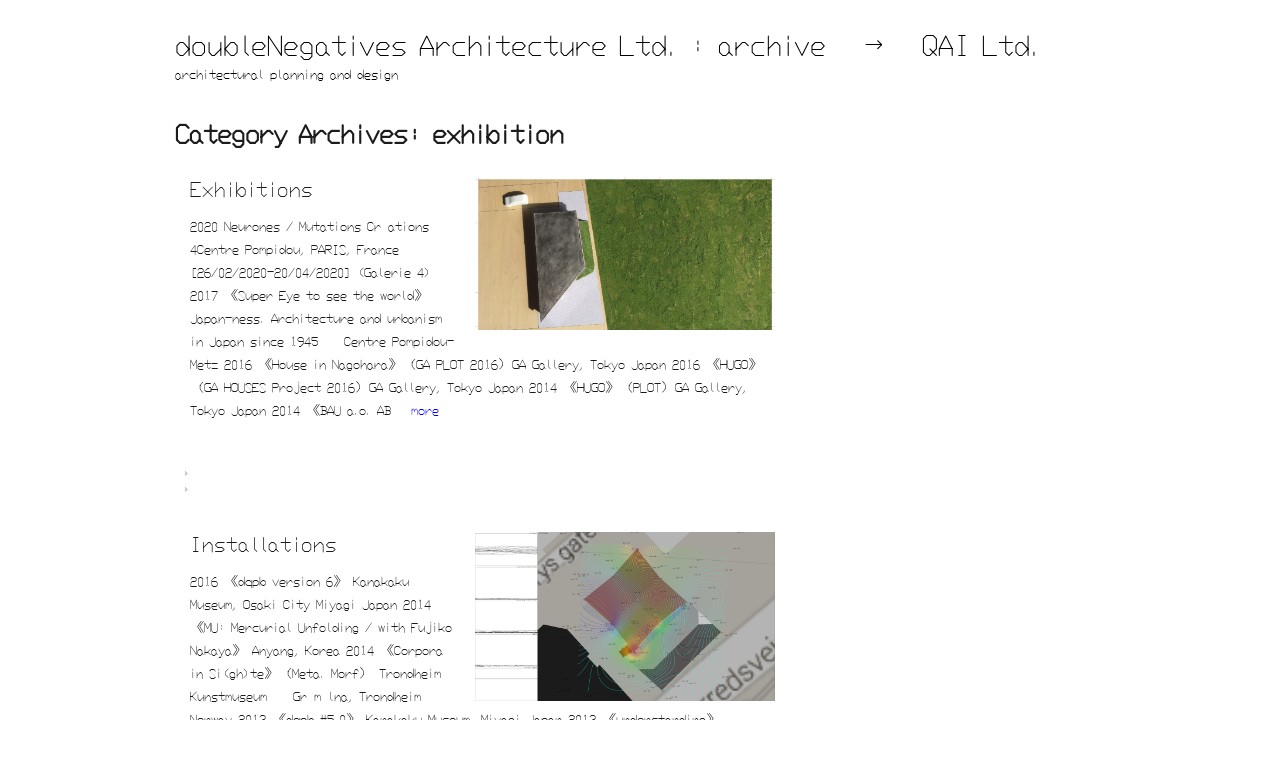

--- FILE ---
content_type: text/css
request_url: https://doublenegatives.jp/wp-content/themes/birdflat/style.css?ver=6.9
body_size: 7556
content:
@charset "utf-8";
/*
Theme Name: BirdFLAT
Theme URI: http://www.sysbird.jp/birdflat/
Description: BirdFLAT is a flexible flat design blog theme. Features the grid layout by a jQuery Masonry. and uses responsive layout and is therefore optimized for tablet pcs and smart phones. Features include the Theme Customize. You can choose the text color, link color, article footer color and header background color.
Author: Sysbird
Author URI: http://www.sysbird.jp/wptips/
Version: 1.01
License: GNU General Public License v2.0
License URI: http://www.gnu.org/licenses/gpl-2.0.html
Tags: pink, two-columns, right-sidebar, flexible-width, custom-background, custom-colors, custom-header, custom-menu, editor-style, featured-image-header, featured-images, full-width-template, rtl-language-support, sticky-post, theme-options, threaded-comments, translation-ready

*/

/* IE */
@font-face {
 font-family: cadlike;
 src: url(font/CADLikeFont.eot);
}
/* Firefox, Opera, Safari */
@font-face {
 font-family: cadlike;
 src: url(font/CADLikeFont.ttf) format("truetype");
}
/* normalize.css v2.1.1 | MIT License | git.io/normalize */
/* ==========================================================================
   HTML5 display definitions
   ========================================================================== */
/**
 * Correct `block` display not defined in IE 8/9.
 */
/* line 22, scss/_normalize.scss */
article,
aside,
details,
figcaption,
figure,
footer,
header,
hgroup,
main,
nav,
section,
summary {
  display: block;
}

/**
 * Correct `inline-block` display not defined in IE 8/9.
 */
/* line 32, scss/_normalize.scss */
audio,
canvas,
video {
  display: inline-block;
}

/**
 * Prevent modern browsers from displaying `audio` without controls.
 * Remove excess height in iOS 5 devices.
 */
/* line 41, scss/_normalize.scss */
audio:not([controls]) {
  display: none;
  height: 0;
}

/**
 * Address styling not present in IE 8/9.
 */
/* line 50, scss/_normalize.scss */
[hidden] {
  display: none;
}

/* ==========================================================================
   Base
   ========================================================================== */
/**
 * 1. Prevent system color scheme's background color being used in Firefox, IE,
 *    and Opera.
 * 2. Prevent system color scheme's text color being used in Firefox, IE, and
 *    Opera.
 * 3. Set default font family to sans-serif.
 * 4. Prevent iOS text size adjust after orientation change, without disabling
 *    user zoom.
 */
/* line 68, scss/_normalize.scss */
html {
  background: #fff;
  /* 1 */
  color: #000;
  /* 2 */
  font-family: cadlike;
  /* 3 */
  -ms-text-size-adjust: 100%;
  /* 4 */
  -webkit-text-size-adjust: 100%;
  /* 4 */
}

/**
 * Remove default margin.
 */
/* line 80, scss/_normalize.scss */
body {
  margin: 0;
}

/* ==========================================================================
   Links
   ========================================================================== */
/**
 * Address `outline` inconsistency between Chrome and other browsers.
 */
/* line 92, scss/_normalize.scss */
a:focus {
  outline: thin dotted;
}

/**
 * Improve readability when focused and also mouse hovered in all browsers.
 */
/* line 101, scss/_normalize.scss */
a:active,
a:hover {
  outline: 0;
}

/* ==========================================================================
   Typography
   ========================================================================== */
/**
 * Address variable `h1` font-size and margin within `section` and `article`
 * contexts in Firefox 4+, Safari 5, and Chrome.
 */
/* line 114, scss/_normalize.scss */
h1 {
  font-size: 2em;
  margin: 0.67em 0;
}

/**
 * Address styling not present in IE 8/9, Safari 5, and Chrome.
 */
/* line 123, scss/_normalize.scss */
abbr[title] {
  border-bottom: 1px dotted;
}

/**
 * Address style set to `bolder` in Firefox 4+, Safari 5, and Chrome.
 */
/* line 132, scss/_normalize.scss */
b,
strong {
  font-weight: normal;
}

/**
 * Address styling not present in Safari 5 and Chrome.
 */
/* line 140, scss/_normalize.scss */
dfn {
  font-style: italic;
}

/**
 * Address differences between Firefox and other browsers.
 */
/* line 148, scss/_normalize.scss */
hr {
  -moz-box-sizing: content-box;
  box-sizing: content-box;
  height: 0;
}

/**
 * Address styling not present in IE 8/9.
 */
/* line 158, scss/_normalize.scss */
mark {
  background: #ff0;
  color: #000;
}

/**
 * Correct font family set oddly in Safari 5 and Chrome.
 */
/* line 170, scss/_normalize.scss */
code,
kbd,
pre,
samp {
  font-family: cadlike;
  font-size: 1em;
}

/**
 * Improve readability of pre-formatted text in all browsers.
 */
/* line 179, scss/_normalize.scss */
pre {
  white-space: pre-wrap;
}

/**
 * Set consistent quote types.
 */
/* line 187, scss/_normalize.scss */
q {
  quotes: "\201C" "\201D" "\2018" "\2019";
}

/**
 * Address inconsistent and variable font size in all browsers.
 */
/* line 195, scss/_normalize.scss */
small {
  font-size: 80%;
}

/**
 * Prevent `sub` and `sup` affecting `line-height` in all browsers.
 */
/* line 204, scss/_normalize.scss */
sub,
sup {
  font-size: 75%;
  line-height: 0;
  position: relative;
  vertical-align: baseline;
}

/* line 211, scss/_normalize.scss */
sup {
  top: -0.5em;
}

/* line 215, scss/_normalize.scss */
sub {
  bottom: -0.25em;
}

/* ==========================================================================
   Embedded content
   ========================================================================== */
/**
 * Remove border when inside `a` element in IE 8/9.
 */
/* line 227, scss/_normalize.scss */
img {
  border: 0;
}

/**
 * Correct overflow displayed oddly in IE 9.
 */
/* line 235, scss/_normalize.scss */
svg:not(:root) {
  overflow: hidden;
}

/* ==========================================================================
   Figures
   ========================================================================== */
/**
 * Address margin not present in IE 8/9 and Safari 5.
 */
/* line 247, scss/_normalize.scss */
figure {
  margin: 0;
}

/* ==========================================================================
   Forms
   ========================================================================== */
/**
 * Define consistent border, margin, and padding.
 */
/* line 259, scss/_normalize.scss */
fieldset {
  border: 1px solid #c0c0c0;
  margin: 0 2px;
  padding: 0.35em 0.625em 0.75em;
}

/**
 * 1. Correct `color` not being inherited in IE 8/9.
 * 2. Remove padding so people aren't caught out if they zero out fieldsets.
 */
/* line 270, scss/_normalize.scss */
legend {
  border: 0;
  /* 1 */
  padding: 0;
  /* 2 */
}

/**
 * 1. Correct font family not being inherited in all browsers.
 * 2. Correct font size not being inherited in all browsers.
 * 3. Address margins set differently in Firefox 4+, Safari 5, and Chrome.
 */
/* line 284, scss/_normalize.scss */
button,
input,
select,
textarea {
  font-family: cadlike;
  /* 1 */
  font-size: 100%;
  /* 2 */
  margin: 0;
  /* 3 */
}

/**
 * Address Firefox 4+ setting `line-height` on `input` using `!important` in
 * the UA stylesheet.
 */
/* line 296, scss/_normalize.scss */
button,
input {
  line-height: normal;
}

/**
 * Address inconsistent `text-transform` inheritance for `button` and `select`.
 * All other form control elements do not inherit `text-transform` values.
 * Correct `button` style inheritance in Chrome, Safari 5+, and IE 8+.
 * Correct `select` style inheritance in Firefox 4+ and Opera.
 */
/* line 308, scss/_normalize.scss */
button,
select {
  text-transform: none;
}

/**
 * 1. Avoid the WebKit bug in Android 4.0.* where (2) destroys native `audio`
 *    and `video` controls.
 * 2. Correct inability to style clickable `input` types in iOS.
 * 3. Improve usability and consistency of cursor style between image-type
 *    `input` and others.
 */
/* line 323, scss/_normalize.scss */
button,
html input[type="button"],
input[type="reset"],
input[type="submit"] {
  -webkit-appearance: button;
  /* 2 */
  cursor: pointer;
  /* 3 */
}

/**
 * Re-set default cursor for disabled elements.
 */
/* line 333, scss/_normalize.scss */
button[disabled],
html input[disabled] {
  cursor: default;
}

/**
 * 1. Address box sizing set to `content-box` in IE 8/9.
 * 2. Remove excess padding in IE 8/9.
 */
/* line 343, scss/_normalize.scss */
input[type="checkbox"],
input[type="radio"] {
  box-sizing: border-box;
  /* 1 */
  padding: 0;
  /* 2 */
}

/**
 * 1. Address `appearance` set to `searchfield` in Safari 5 and Chrome.
 * 2. Address `box-sizing` set to `border-box` in Safari 5 and Chrome
 *    (include `-moz` to future-proof).
 */
/* line 354, scss/_normalize.scss */
input[type="search"] {
  -webkit-appearance: textfield;
  /* 1 */
  -moz-box-sizing: content-box;
  -webkit-box-sizing: content-box;
  /* 2 */
  box-sizing: content-box;
}

/**
 * Remove inner padding and search cancel button in Safari 5 and Chrome
 * on OS X.
 */
/* line 367, scss/_normalize.scss */
input[type="search"]::-webkit-search-cancel-button,
input[type="search"]::-webkit-search-decoration {
  -webkit-appearance: none;
}

/**
 * Remove inner padding and border in Firefox 4+.
 */
/* line 376, scss/_normalize.scss */
button::-moz-focus-inner,
input::-moz-focus-inner {
  border: 0;
  padding: 0;
}

/**
 * 1. Remove default vertical scrollbar in IE 8/9.
 * 2. Improve readability and alignment in all browsers.
 */
/* line 386, scss/_normalize.scss */
textarea {
  overflow: auto;
  /* 1 */
  vertical-align: top;
  /* 2 */
}

/* ==========================================================================
   Tables
   ========================================================================== */
/**
 * Remove most spacing between table cells.
 */
/* line 399, scss/_normalize.scss */
table {
  border-collapse: collapse;
  border-spacing: 0;
}

/* Index
--------------------------------------------- */
/* line 29, scss/style.scss */
h1, h2, h3, h4, h5, h6 {
  margin: 0;
  line-height: 1em;
}

/* line 34, scss/style.scss */
h1 {
  font-size: 2em;
  margin-bottom: .5em;
}

/* line 35, scss/style.scss */
h2 {
  font-size: 1.75em;
  margin-bottom: .5142em;
  padding-top: .2em;
}

/* line 36, scss/style.scss */
h3 {
  font-size: 1.5em;
  margin-bottom: .7em;
  padding-top: .3em;
}

/* line 37, scss/style.scss */
h4 {
  font-size: 1.25em;
  margin-bottom: .6em;
}

/* line 38, scss/style.scss */
h5 {
  font-size: 1.1em;
  margin-bottom: .5em;
  font-weight: normal;
}

/* line 39, scss/style.scss */
h6 {
  font-size: 1em;
  margin-bottom: .5em;
  font-weight: normal;
}

/* Link
--------------------------------------------- */
/* line 43, scss/style.scss */
a {
  color: #0000aa;
  text-decoration: none;
}
/* line 47, scss/style.scss */
a:hover {
  text-decoration: underline;
}

/* Structure
--------------------------------------------- */
/* line 54, scss/style.scss */
body {
  margin: 0;
  padding: 0;
  border: 0;
  width: 100%;
}

/* line 61, scss/style.scss */
.container {
  width: 930px;
  margin: 0 auto;
}

/* line 66, scss/style.scss */
#header {
  width: 100%;
  *z-index: 9999;
  /* IE7 and below */
}

/* line 71, scss/style.scss */
#main {
  clear: both;
  width: 100%;
  padding-top: 15px;
}

/* line 77, scss/style.scss */
#content {
  float: left;
  margin: 0 -310px 2em 0;
  width: 615px;
}

/* line 83, scss/style.scss */
.home #content {
  width: 100%;
}

/* line 87, scss/style.scss */
#sidebar {
  float: right;
  width: 300px;
}

/* line 92, scss/style.scss */
#footer {
  overflow: hidden;
  clear: both;
  width: 100%;
  margin: 0 auto;
}

/* Body
-------------------------------------------------------------- */
/* line 101, scss/style.scss */
body {
  background: #efefef;
}

/* Wrapper
-------------------------------------------------------------- */
/* line 107, scss/style.scss */
#wrapper {
  font-family: cadlike;
  font-size: 0.9em;
  color: #544021;
  overflow: hidden;
}

/* Header
-------------------------------------------------------------- */
/* line 116, scss/style.scss */
#header {
  position: relative;
  background: #fc7e74;
  color: #FFF;
}
/* line 121, scss/style.scss */
#header #branding {
  padding: 2em 0 1em;
}
/* line 124, scss/style.scss */
#header #branding #site-title {
  margin: 0;
  padding: 0;
  font-size: 2.2em;
  line-height: 1;
}
/* line 130, scss/style.scss */
#header #branding #site-title a {
  color: #FFF;
  font-weight: normal;
}
/* line 136, scss/style.scss */
#header #branding p#site-description {
  margin: 0.5em 0;
  color: #FFF;
}
/* line 142, scss/style.scss */
#header img {
  max-width: 100%;
  vertical-align: bottom;
  margin-bottom: 0.5em;
}

/* Menu
-------------------------------------------------------------- */
/* line 151, scss/style.scss */
#menu-wrapper {
  z-index: 9999;
  padding: 1px 0;
}
/* line 157, scss/style.scss */
#menu-wrapper .menu #small-menu {
  display: none;
  /* hide small menu initially */
}
/* line 161, scss/style.scss */
#menu-wrapper .menu ul {
  margin: 0;
  padding-left: 0;
  *zoom: 1;
}
/* line 12, scss/_mixin.scss */
#menu-wrapper .menu ul:after {
  content: "";
  clear: both;
  display: block;
}
/* line 166, scss/style.scss */
#menu-wrapper .menu ul li {
  margin: 0;
  padding: 0;
  list-style: none;
  float: left;
  position: relative;
}
/* line 173, scss/style.scss */
#menu-wrapper .menu ul li:hover > ul {
  display: block;
  /* show dropdown on hover */
}
/* line 177, scss/style.scss */
#menu-wrapper .menu ul li a {
  padding: 0.8em 1.6em 0.8em 0;
  display: block;
  color: white;
  text-decoration: none;
  line-height: 1.2;
  *white-space: nowrap;
  /* IE7 and below */
}
/* line 185, scss/style.scss */
#menu-wrapper .menu ul li a:hover {
  text-decoration: underline;
}
/* line 190, scss/style.scss */
#menu-wrapper .menu ul li ul {
  background: #fff;
  margin: 0;
  border: solid 1px #dddddd;
  display: none;
  /* hide dropdown */
  width: 200px;
  position: absolute;
  top: 2.8em;
  left: 0;
  z-index: 9999;
}
/* line 201, scss/style.scss */
#menu-wrapper .menu ul li ul li {
  float: none;
  margin: -1px 0 0 0;
  padding: 0;
}
/* line 206, scss/style.scss */
#menu-wrapper .menu ul li ul li a {
  background: #F8F8F8;
  color: #666;
  padding: 0.8em;
  border-right: none;
  border-top: solid 1px #dddddd;
  white-space: normal;
}
/* line 214, scss/style.scss */
#menu-wrapper .menu ul li ul li a:hover {
  background: #EEE;
  text-decoration: none;
}
/* line 220, scss/style.scss */
#menu-wrapper .menu ul li ul li ul {
  top: 0;
  left: 100%;
}
/* line 230, scss/style.scss */
#menu-wrapper .menu .current_page_item > a,
#menu-wrapper .menu .current_page_ancestor > a {
  font-weight: normal;
}

/* Posts
--------------------------------------------- */
/* line 239, scss/style.scss */
#content p {
  line-height: 1.6;
  margin: 0 0 1.6em;
}
/* line 244, scss/style.scss */
#content blockquote {
  margin-left: 1em;
  padding-left: 1em;
  border-left: 5px solid #dddddd;
}
/* line 249, scss/style.scss */
#content blockquote small {
  display: block;
  line-height: 20px;
  color: #999999;
}
/* line 255, scss/style.scss */
#content blockquote small:before {
  content: '\2014 \00A0';
}
/* line 259, scss/style.scss */
#content blockquote cite:before {
  content: "-";
}
/* line 263, scss/style.scss */
#content blockquote cite {
  color: #999999;
  display: block;
}
/* line 270, scss/style.scss */
#content table {
  max-width: 100%;
  width: 100%;
  border-collapse: collapse;
  border-spacing: 0;
}
/* line 277, scss/style.scss */
#content table th,
#content table td {
  border-bottom: 1px solid #dddddd;
  line-height: 20px;
  padding: 8px;
  text-align: left;
  vertical-align: top;
}
/* line 286, scss/style.scss */
#content pre {
  border: dashed 1px #dddddd;
  padding: 10px;
}
/* line 292, scss/style.scss */
#content ul,
#content ol {
  margin: 0 0 0 1em;
  padding: 0 0 0 1em;
  line-height: 1.6;
}
/* line 298, scss/style.scss */
#content ol {
  list-style: decimal;
}
/* line 301, scss/style.scss */
#content ol ol {
  list-style: upper-alpha;
}
/* line 304, scss/style.scss */
#content ol ol ol {
  list-style: lower-roman;
}
/* line 307, scss/style.scss */
#content ol ol ol ol {
  list-style: lower-alpha;
}
/* line 314, scss/style.scss */
#content dl {
  margin: 0 0 1em 0;
  line-height: 1.6;
}
/* line 318, scss/style.scss */
#content dl dt {
  font-weight: normal;
}
/* line 322, scss/style.scss */
#content dl dd {
  margin-bottom: 1em;
  padding: 0;
}
/* line 328, scss/style.scss */
#content del {
  color: #C00;
}
/* line 332, scss/style.scss */
#content ins {
  background: #ffc;
  text-decoration: none;
}
/* line 337, scss/style.scss */
#content .hentry {
  width: 615px;
  margin: 0 15px 15px 0;
  padding: 15px 0 0 0;
  background: #FFF;
  border-radius: 4px;
  word-wrap: break-word;
}
/* line 345, scss/style.scss */
#content .hentry .entry-inner {
  padding: 0 15px 15px;
}
/* line 349, scss/style.scss */
#content .hentry a.more-link {
  font-size: 0.8em;
}
/* line 353, scss/style.scss */
#content .hentry p {
  line-height: 1.6;
  margin: 0 0 1.6em;
}
/* line 358, scss/style.scss */
#content .hentry .entry-header {
  margin-bottom: 0.8em;
}
/* line 361, scss/style.scss */
#content .hentry .entry-header .postdate {
  color: #999;
  font-size: 0.9em;
}
/* line 366, scss/style.scss */
#content .hentry .entry-header .author {
  font-size: 0.9em;
}
/* line 370, scss/style.scss */
#content .hentry .entry-header .entry-title {
  font-size: 1.6em;
  font-weight: normal;
  margin: 0 0 15px 0;
  line-height: 1;
  padding: 0;
}
/* line 377, scss/style.scss */
#content .hentry .entry-header .entry-title a {
  color: #544021;
}
/* line 383, scss/style.scss */
#content .hentry .entry-content {
  *zoom: 1;
}
/* line 12, scss/_mixin.scss */
#content .hentry .entry-content:after {
  content: "";
  clear: both;
  display: block;
}
/* line 387, scss/style.scss */
#content .hentry .entry-meta {
  clear: both;
  font-size: 0.8em;
  line-height: 1.4;
  display: block;
  padding: 5px 0;
  background: #9cb2c4;
  color: #FFF;
  padding: 5px 10px;
  border-radius: 0 0 4px 4px;
}
/* line 398, scss/style.scss */
#content .hentry .entry-meta a {
  color: #FFF;
}
/* line 402, scss/style.scss */
#content .hentry .entry-meta span {
  background: url(images/icon_link.png) no-repeat left center;
  padding-left: 8px;
  display: block;
}
/* line 409, scss/style.scss */
#content .hentry.sticky .entry-meta {
  background: #fc7e74;
}
/* line 413, scss/style.scss */
#content .hentry .page-link {
  clear: both;
  margin: 1em 0;
  font-weight: normal;
  color: #0000aa;
}
/* line 419, scss/style.scss */
#content .hentry .page-link a {
  color: #0000aa;
  padding: 4px 7px;
  text-decoration: none;
  border: solid 1px #0000aa;
  font-weight: normal;
}
/* line 426, scss/style.scss */
#content .hentry .page-link a:hover {
  background: #F5F5F5;
}

/* line 434, scss/style.scss */
ul#masonry-wrapper {
  list-style: none;
  margin: 0 0 0 -15px;
  padding: 0;
  overflow: hidden;
}
/* line 440, scss/style.scss */
ul#masonry-wrapper .hentry {
  width: 300px;
  margin: 0 0 15px 15px;
}
/* line 444, scss/style.scss */
ul#masonry-wrapper .hentry .entry-eyecatch {
  margin-bottom: 0.5em;
  text-align: center;
}
/* line 448, scss/style.scss */
ul#masonry-wrapper .hentry .entry-eyecatch img.wp-post-image {
  margin: 0;
  max-width: 100%;
  float: none;
}

/* line 457, scss/style.scss */
ul#archive-wrapper {
  list-style: none;
  margin: 0;
  padding: 0;
  overflow: hidden;
}

/* line 465, scss/style.scss */
.single #content .hentry .entry-meta {
  margin: 1em 0;
  border-radius: 4px;
}
/* line 470, scss/style.scss */
.single #content #nav-below {
  margin: 2em 0 1em;
  line-height: 1.2;
  *zoom: 1;
}
/* line 12, scss/_mixin.scss */
.single #content #nav-below:after {
  content: "";
  clear: both;
  display: block;
}
/* line 475, scss/style.scss */
.single #content #nav-below .nav-previous {
  display: block;
  float: right;
}

/* line 484, scss/style.scss */
.attachment.single #content {
  width: 100%;
  float: none;
}
/* line 488, scss/style.scss */
.attachment.single #content .hentry {
  width: 100%;
}
/* line 492, scss/style.scss */
.attachment.single #content .entry-content .attachment {
  text-align: center;
  padding-bottom: 2em;
}

/* Link Style */
/* line 503, scss/style.scss */
#content .hentry .entry-meta a,
.single #content #nav-below a,
#content #comments a.comment-reply-link,
#content #comments .navigation a {
  border: none;
}
/* line 506, scss/style.scss */
#content .hentry .entry-meta a:hover,
.single #content #nav-below a:hover,
#content #comments a.comment-reply-link:hover,
#content #comments .navigation a:hover {
  text-decoration: underline;
}

/* Pagenation
-------------------------------------------------------------------- */
/* line 513, scss/style.scss */
#content .tablenav {
  clear: both;
  padding: 2em 0 1em;
  color: #0000aa;
}
/* line 519, scss/style.scss */
#content .tablenav a.page-numbers,
#content .tablenav .current {
  color: #0000aa;
  padding: 4px 7px;
  border: solid 1px #0000aa;
  text-decoration: none;
  font-weight: normal;
  background: #FFF;
}
/* line 528, scss/style.scss */
#content .tablenav a.page-numbers:hover {
  background: #F5F5F5;
}
/* line 532, scss/style.scss */
#content .tablenav .current {
  color: #FFF;
  background: #0000aa;
}
/* line 538, scss/style.scss */
#content .tablenav a.next,
#content .tablenav a.prev {
  border: none;
  background: none;
  font-weight: normal;
}
/* line 545, scss/style.scss */
#content .tablenav a.next:hover,
#content .tablenav a.prev:hover {
  text-decoration: underline;
  background: none;
}
/* line 550, scss/style.scss */
#content .tablenav span.total {
  color: #AAA;
  display: block;
  margin-top: 0.5em;
  font-size: 0.9em;
}

/* Images
-------------------------------------------------------------- */
/* line 560, scss/style.scss */
#content .hentry img.wp-post-image {
  margin: 0 0 0.5em 1em;
  float: right;
  max-width: 300px;
}

/* line 567, scss/style.scss */
#content .hentry img,
.widget img {
  max-width: 100%;
  /* Fluid images for posts, comments, and widgets */
  height: auto;
}

/* line 573, scss/style.scss */
img[class*="align"],
img[class*="wp-image-"] {
  height: auto;
  /* Make sure images with WordPress-added height and width attributes are scaled correctly */
}

/* line 577, scss/style.scss */
.aligncenter {
  margin-left: auto;
  margin-right: auto;
  display: block;
}

/* line 583, scss/style.scss */
.alignleft {
  float: left;
  margin-right: 0.5em;
}

/* line 588, scss/style.scss */
.alignright {
  float: right;
  margin-left: 0.5em;
}

/* line 595, scss/style.scss */
img.alignleft,
img.alignright,
img.aligncenter {
  margin-bottom: 0.75em;
}

/* line 610, scss/style.scss */
a:focus img[class*="attachment"],
a:hover img[class*="attachment"],
a:focus img[class*="align"],
a:hover img[class*="align"],
a:active img[class*="align"],
a:focus img[class*="wp-image-"],
a:hover img[class*="wp-image-"],
a:active img[class*="wp-image-"],
#content .gallery .gallery-icon a:focus img,
#content .gallery .gallery-icon a:hover img,
#content .gallery .gallery-icon a:active img,
#content .hentry a:hover img {
  border-color: #bbb;
}

/* line 614, scss/style.scss */
#content .hentry .wp-caption {
  background: #F5F5F5;
  text-align: center;
  padding-top: 5px;
  font-size: 0.8em;
  color: #999;
  max-width: 100%;
}

/* line 628, scss/style.scss */
#content .hentry .gallery-item a,
#content .hentry .entry-attachment a,
#content .hentry .entry-attachment a:hover,
#content .hentry .wp-caption a,
#content .hentry .wp-caption a:hover,
#content .hentry .gallery a:hover {
  border: none;
}

/* line 632, scss/style.scss */
#content .hentry .gallery-thumb {
  float: right;
  display: block;
  margin: 0 0 10px 10px;
}

/* line 638, scss/style.scss */
#content .hentry .gallery {
  margin: 0 auto;
  clear: both;
}
/* line 642, scss/style.scss */
#content .hentry .gallery .gallery-item {
  float: left;
  text-align: center;
  margin: 0 0 10px 0;
  width: 33%;
}
/* line 650, scss/style.scss */
#content .hentry .gallery .wp-caption,
#content .hentry .gallery .gallery-caption {
  font-size: 12px;
  line-height: 1.2;
  color: #AAA;
  max-width: 97.5%;
  text-align: center;
}

/*  Make sure videos and embeds fit their containers
-------------------------------------------------------------- */
/* line 664, scss/style.scss */
embed,
iframe,
object,
video {
  max-width: 100%;
}

/* line 668, scss/style.scss */
.entry-content .twitter-tweet-rendered {
  max-width: 100% !important;
  /* Override the Twitter embed fixed width */
}

/* Comments
-------------------------------------------------------------- */
/* line 674, scss/style.scss */
#content #comments {
  margin-top: 20px;
  display: block;
}
/* line 678, scss/style.scss */
#content #comments #comments-title {
  font-size: 130%;
  font-weight: normal;
  margin: 1em 0;
}
/* line 684, scss/style.scss */
#content #comments #reply-title {
  font-size: 110%;
  font-weight: normal;
  margin: 1em 0;
}
/* line 690, scss/style.scss */
#content #comments .navigation {
  position: relative;
  height: 1em;
  padding-bottom: 10px;
  margin-bottom: 1em;
}
/* line 696, scss/style.scss */
#content #comments .navigation .nav-previous a {
  position: absolute;
  top: 0;
  right: 0;
  padding-left: 1em;
}
/* line 703, scss/style.scss */
#content #comments .navigation .nav-next a {
  position: absolute;
  top: 0;
  left: 0;
  padding-right: 1em;
}
/* line 711, scss/style.scss */
#content #comments ol.commentlist {
  list-style: none;
  margin: 0;
  padding-left: 0;
}
/* line 717, scss/style.scss */
#content #comments ol.commentlist li.pingback,
#content #comments ol.commentlist li.comment {
  border-left: 2px solid #dddddd;
  clear: both;
  margin-bottom: 1em;
  padding: 0 0 0 10px;
  position: relative;
  list-style: none;
  *zoom: 1;
}
/* line 12, scss/_mixin.scss */
#content #comments ol.commentlist li.pingback:after,
#content #comments ol.commentlist li.comment:after {
  content: "";
  clear: both;
  display: block;
}
/* line 730, scss/style.scss */
#content #comments li .comment_meta .author {
  font-weight: normal;
  margin: 0 0 5px 5px;
  color: #000;
}
/* line 736, scss/style.scss */
#content #comments li .comment_meta .time {
  font-size: 85%;
  margin: 0 0 5px 5px;
}
/* line 741, scss/style.scss */
#content #comments li .comment_meta img {
  border: none;
  margin: 0 5px 5px 0;
  float: left;
}
/* line 748, scss/style.scss */
#content #comments li .comment_text {
  clear: both;
  margin: 0 0 0.7em 50px;
}
/* line 752, scss/style.scss */
#content #comments li .comment_text p {
  line-height: 1.4;
}
/* line 757, scss/style.scss */
#content #comments li em {
  font-size: 80%;
  color: #999;
}
/* line 762, scss/style.scss */
#content #comments li a.comment-reply-link {
  padding-left: 16px;
  background: url(images/icon_reply.png) no-repeat left center;
}
/* line 767, scss/style.scss */
#content #comments li.bypostauthor .comment_meta .author {
  color: #dd6633;
}

/* Forms
-------------------------------------------------------------- */
/* line 775, scss/style.scss */
#content #comments #commentform {
  border: dashed 1px #dddddd;
  padding: 10px 15px 0 15px;
  margin: 15px 0;
  max-width: 650px;
}
/* line 781, scss/style.scss */
#content #comments #commentform label {
  padding: 3px 0 5px 0;
}
/* line 785, scss/style.scss */
#content #comments #commentform em {
  font-size: 85%;
  display: block;
  padding: 5px 0;
}
/* line 791, scss/style.scss */
#content #comments #commentform label input {
  width: 95%;
  max-width: 300px;
  padding: 5px;
  background: #FFF;
  border: solid 1px #dddddd;
}
/* line 799, scss/style.scss */
#content #comments #commentform textarea {
  width: 95%;
  height: 100px;
  padding: 5px;
  background: #FFF;
  border: solid 1px #dddddd;
}
/* line 807, scss/style.scss */
#content #comments #commentform input#submit {
  padding: 5px 10px;
}
/* line 811, scss/style.scss */
#content #comments #commentform .form-allowed-tags {
  font-size: 90%;
}
/* line 815, scss/style.scss */
#content #comments #commentform .form-allowed-tags code {
  display: block;
}

/* Archive
-------------------------------------------------------------------- */
/* line 822, scss/style.scss */
ul#archive-list {
  list-style: none;
  margin: 0;
  padding: 0;
}
/* line 830, scss/style.scss */
ul#archive-list .hentry .entry-eyecatch {
  margin-bottom: 1em;
  float: right;
}
/* line 835, scss/style.scss */
ul#archive-list .hentry .entry-inner {
  *zoom: 1;
}
/* line 12, scss/_mixin.scss */
ul#archive-list .hentry .entry-inner:after {
  content: "";
  clear: both;
  display: block;
}

/* Sidebars
--------------------------------------------- */
/* line 843, scss/style.scss */
.widget {
  margin-bottom: 2em;
}
/* line 846, scss/style.scss */
.widget a {
  text-decoration: none;
}
/* line 849, scss/style.scss */
.widget a:hover {
  text-decoration: underline;
}
/* line 854, scss/style.scss */
.widget .widget_image img {
  height: auto;
  max-width: 100%;
}
/* line 859, scss/style.scss */
.widget h3 {
  font-size: 1.4em;
  font-weight: normal;
  margin: 0 0 10px 0;
  padding: 0 0 5px 0;
  border-bottom: solid 3px #9cb2c4;
  color: #9cb2c4;
}
/* line 868, scss/style.scss */
.widget ul {
  list-style: none;
  padding: 0;
  margin-left: 0;
  overflow: hidden;
}
/* line 874, scss/style.scss */
.widget ul li {
  margin-top: -1px;
  border-top: dashed 1px #dddddd;
  padding: 0.3em 0;
  background: url(images/icon_link.png) no-repeat left 0.8em;
  padding-left: 14px;
}
/* line 881, scss/style.scss */
.widget ul li ul {
  padding-top: 0.5em;
}
/* line 887, scss/style.scss */
.widget table {
  width: 100%;
  margin-bottom: 0;
  padding-bottom: 0;
}
/* line 893, scss/style.scss */
.widget .textwidget {
  line-height: 1.4;
}
/* line 896, scss/style.scss */
.widget .textwidget a {
  text-decoration: underline;
}
/* line 901, scss/style.scss */
.widget #wp-calendar {
  /* Calendar Widget */
  border: 1px solid #dddddd;
  border-collapse: collapse;
  border-spacing: 0;
}
/* line 908, scss/style.scss */
.widget #wp-calendar th,
.widget #wp-calendar td {
  text-align: center;
  border: 1px dashed #dddddd;
  background: #FFF;
  padding: 8px;
  color: #544021;
}
/* line 916, scss/style.scss */
.widget #wp-calendar th a,
.widget #wp-calendar td a {
  color: #0000aa;
  font-weight: normal;
}
/* line 923, scss/style.scss */
.widget form#searchform {
  /* Search Widget */
  *zoom: 1;
}
/* line 12, scss/_mixin.scss */
.widget form#searchform:after {
  content: "";
  clear: both;
  display: block;
}
/* line 927, scss/style.scss */
.widget form#searchform #qsearch {
  padding: 0;
  margin: 0;
  border: none;
  width: 300px;
  height: 31px;
  margin: 0 0 25px 0;
  background: #FFF;
  border-radius: 4px;
}
/* line 938, scss/style.scss */
.widget form#searchform #qsearch input {
  float: left;
  border: none;
  background: transparent;
  margin: 0;
}
/* line 945, scss/style.scss */
.widget form#searchform #qsearch input#s {
  width: 220px;
  padding: 5px 0 5px 5px;
  font-size: 14px;
}
/* line 951, scss/style.scss */
.widget form#searchform #qsearch .btn {
  float: right;
  height: 31px;
  margin: 0;
  padding-left: 60px;
  background: #9cb2c4 url(images/icon_search.png) no-repeat 22px center;
  border-radius: 0 4px 4px 0;
  display: block;
  text-indent: -9999px;
  overflow: hidden;
  font-size: 0;
}

/* Footer
--------------------------------------------- */
/* line 965, scss/style.scss */
#footer {
  background: #fc7e74;
  color: #FFF;
  padding: 1em 0 4em;
}
/* line 970, scss/style.scss */
#footer .widget-wrapper {
  margin-left: -15px;
  overflow: hidden;
}
/* line 974, scss/style.scss */
#footer .widget-wrapper .widget {
  width: 300px;
  margin: 0 0 15px 15px;
  float: left;
}
/* line 980, scss/style.scss */
#footer .widget-wrapper .widget h3 {
  color: #FFF;
  border-color: #FFF;
}
/* line 987, scss/style.scss */
#footer .site-title {
  clear: both;
  border-top: solid 3px #FFF;
  padding-top: 1em;
}
/* line 993, scss/style.scss */
#footer p {
  line-height: 1.5;
}
/* line 997, scss/style.scss */
#footer a {
  color: #FFF;
}
/* line 1001, scss/style.scss */
#footer .home {
  font-weight: normal;
  padding-right: 5px;
}
/* line 1006, scss/style.scss */
#footer .generator {
  background: url(images/wordpress.png) no-repeat center left;
  padding-left: 20px;
}

/* Media queries for responsive design
--------------------------------------------- */
/* --- iPad Landscape --- */
@media screen and (max-width: 930px) {
  /* --- General --- */
  /* line 1018, scss/style.scss */
  .container {
    width: 615px;
    margin: 0 auto;
  }

  /* line 1023, scss/style.scss */
  #content {
    float: none;
    margin: 0 0 25px 0;
    width: 100%;
  }
  /* line 1028, scss/style.scss */
  #content .hentry {
    width: 100%;
  }

  /* line 1033, scss/style.scss */
  #sidebar {
    clear: both;
    float: none;
    width: 100%;
    margin: 0 auto;
  }

  /* line 1041, scss/style.scss */
  .widget ul {
    *zoom: 1;
  }
  /* line 1042, scss/style.scss */
  .widget ul li {
    border-top: none;
    display: inline;
  }
  /* line 1046, scss/style.scss */
  .widget ul li a {
    text-decoration: underline;
    padding: 0.5em 0.5em 0.5em 0;
    display: inline-block;
  }
  /* line 1051, scss/style.scss */
  .widget ul li a:hover {
    text-decoration: none;
  }
  /* line 1056, scss/style.scss */
  .widget ul li ul {
    margin-left: 2em;
    padding-top: 0;
  }
  /* line 1061, scss/style.scss */
  .widget ul li ul li a {
    padding: 0.2em 0.2em 0.2em 0;
  }
  /* line 12, scss/_mixin.scss */
  .widget ul:after {
    content: "";
    clear: both;
    display: block;
  }
}
/* --- Smartphones and small Tablet PCs --- */
@media screen and (max-width: 615px) {
  /* line 1076, scss/style.scss */
  .container {
    width: 90%;
  }

  /* line 1082, scss/style.scss */
  #header .container {
    width: 100%;
  }
  /* line 1086, scss/style.scss */
  #header #site-title {
    font-size: 2em;
    margin-bottom: 0.5em;
    text-align: center;
  }
  /* line 1092, scss/style.scss */
  #header p#site-description {
    display: none;
  }

  /* line 1099, scss/style.scss */
  #footer .widget-wrapper {
    margin-left: 0;
  }
  /* line 1102, scss/style.scss */
  #footer .widget-wrapper .widget {
    width: 100%;
    margin: 0 0 15px 0;
  }
  /* line 1108, scss/style.scss */
  #footer .site-title {
    text-align: center;
  }

  /* small menu */
  /* line 1114, scss/style.scss */
  #menu-wrapper {
    position: relative;
    *zoom: 1;
  }
  /* line 12, scss/_mixin.scss */
  #menu-wrapper:after {
    content: "";
    clear: both;
    display: block;
  }
  /* line 1118, scss/style.scss */
  #menu-wrapper .menu {
    border: none;
  }
  /* line 1121, scss/style.scss */
  #menu-wrapper .menu #small-menu {
    cursor: pointer;
    display: block;
    width: 2em;
    margin: 0 5px 5px 0;
    padding: 5px 10px 10px;
    border: solid 1px white;
    border-radius: 4px;
    float: right;
  }
  /* line 1131, scss/style.scss */
  #menu-wrapper .menu #small-menu .icon-bar {
    display: block;
    margin-top: 5px;
    height: 3px;
    background-color: white;
  }
  /* line 1140, scss/style.scss */
  #menu-wrapper .menu ul#menu-primary-items {
    clear: both;
    position: absolute;
    top: 45px;
    background: #f8f8f8;
    width: 100%;
    display: none;
    /* visibility will be toggled with jquery */
    z-index: 9999;
    margin: 0;
    padding-left: 0;
  }
  /* line 1153, scss/style.scss */
  #menu-wrapper .menu ul#menu-primary-items li {
    clear: both;
    float: none;
    border-bottom: solid 1px #dddddd;
  }
  /* line 1158, scss/style.scss */
  #menu-wrapper .menu ul#menu-primary-items li a {
    padding: 0.8em 0 0.8em 1em;
    white-space: normal;
  }
  /* line 1162, scss/style.scss */
  #menu-wrapper .menu ul#menu-primary-items li a:hover {
    background: #EEE;
    text-decoration: none;
  }
  /* line 1168, scss/style.scss */
  #menu-wrapper .menu ul#menu-primary-items li ul {
    width: auto;
    margin-left: 0;
    padding-left: 1em;
    position: static;
    display: block;
    border: none;
    background: #f8f8f8;
  }
  /* line 1177, scss/style.scss */
  #menu-wrapper .menu ul#menu-primary-items li ul li {
    border-bottom: none;
  }
  /* line 1180, scss/style.scss */
  #menu-wrapper .menu ul#menu-primary-items li ul li a {
    border-top: none;
  }
  /* line 1183, scss/style.scss */
  #menu-wrapper .menu ul#menu-primary-items li ul li a:hover {
    background: none;
    text-decoration: underline;
  }

  /* line 1195, scss/style.scss */
  ul#masonry-wrapper {
    margin-left: 0;
  }
  /* line 1200, scss/style.scss */
  ul#masonry-wrapper .hentry,
  ul#masonry-wrapper .hentry.sticky {
    width: 100%;
    margin: 0 0 15px 0;
  }

  /* line 1207, scss/style.scss */
  #content .hentry .entry-header {
    position: static;
  }
  /* line 1210, scss/style.scss */
  #content .hentry .entry-header .postdate {
    position: static;
    color: #000 !important;
    background: none;
    padding: 0 0 1em 0;
    width: 100%;
    text-align: left;
    background: none !important;
    display: block;
  }
  /* line 1220, scss/style.scss */
  #content .hentry .entry-header .postdate span {
    display: inline;
    padding-right: 5px;
  }
  /* line 1226, scss/style.scss */
  #content .hentry .entry-header a:hover .postdate {
    text-decoration: underline;
  }
  /* line 1231, scss/style.scss */
  #content .hentry .gallery {
    margin: 0 10%;
  }
  /* line 1234, scss/style.scss */
  #content .hentry .gallery .gallery-item {
    width: 31%;
    padding-right: 2%;
    margin: 0;
  }
  /* line 1239, scss/style.scss */
  #content .hentry .gallery .gallery-item img {
    width: 100%;
    height: auto;
  }
  /* line 1246, scss/style.scss */
  #content .hentry .gallery .wp-caption .wp-caption-text,
  #content .hentry .gallery .gallery-caption {
    font-size: 10px;
    line-height: 1;
  }
}
@media screen and (min-width: 650px) {
  /* line 1256, scss/style.scss */
  ul#menu-primary-items {
    /* ensure .menu is visible on desktop version */
    display: block !important;
  }
}
